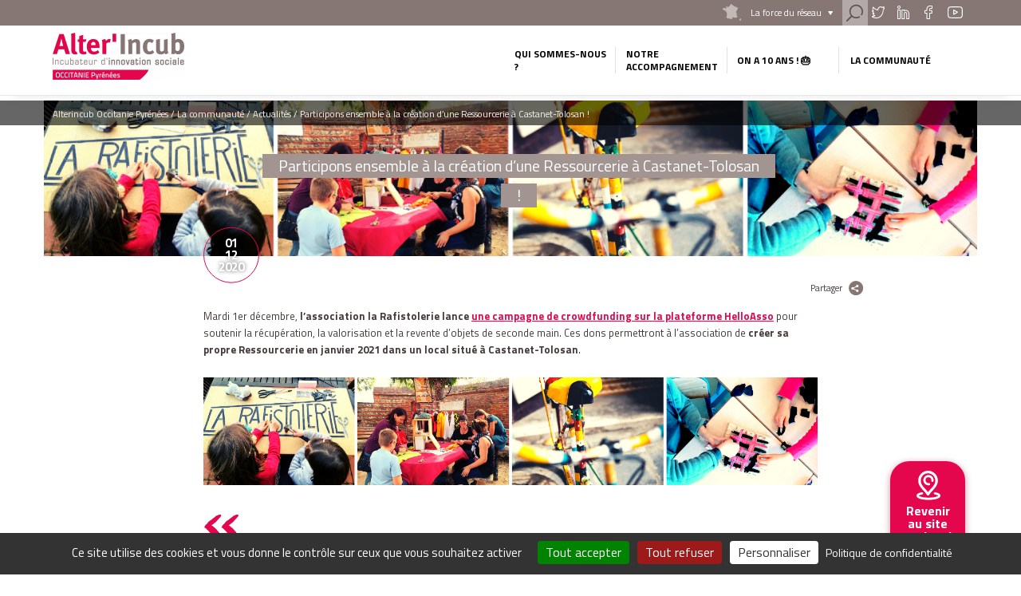

--- FILE ---
content_type: text/html; charset=UTF-8
request_url: https://ocpy.alterincub.coop/participons-ensemble-a-la-creation-d-une-ressourcerie-a-castanet-tolosan
body_size: 9385
content:
<!DOCTYPE html>
<html lang="fr" dir="ltr" prefix="content: http://purl.org/rss/1.0/modules/content/  dc: http://purl.org/dc/terms/  foaf: http://xmlns.com/foaf/0.1/  og: http://ogp.me/ns#  rdfs: http://www.w3.org/2000/01/rdf-schema#  schema: http://schema.org/  sioc: http://rdfs.org/sioc/ns#  sioct: http://rdfs.org/sioc/types#  skos: http://www.w3.org/2004/02/skos/core#  xsd: http://www.w3.org/2001/XMLSchema# " class="no-js">
  <head>
    <meta charset="utf-8" />
<meta name="description" content="Mardi 1er décembre, l’association la Rafistolerie lance une campagne de crowdfunding sur la plateforme HelloAsso pour soutenir la récupération, la valorisation et la revente d’objets de seconde main." />
<link rel="canonical" href="https://ocpy.alterincub.coop/participons-ensemble-a-la-creation-d-une-ressourcerie-a-castanet-tolosan" />
<meta name="Generator" content="Drupal 10 (https://www.drupal.org)" />
<meta name="MobileOptimized" content="width" />
<meta name="HandheldFriendly" content="true" />
<meta name="viewport" content="width=device-width, initial-scale=1.0" />
<script type="application/ld+json">{
    "@context": "https://schema.org",
    "@graph": [
        {
            "@type": "WebPage",
            "@id": "https://ocpy.alterincub.coop/participons-ensemble-a-la-creation-d-une-ressourcerie-a-castanet-tolosan",
            "description": "Mardi 1er décembre, l’association la Rafistolerie lance une campagne de crowdfunding sur la plateforme HelloAsso pour soutenir la récupération, la valorisation et la revente d’objets de seconde main.",
            "publisher": {
                "@type": "Organization",
                "@id": "https://ocpy.alterincub.coop/",
                "name": "Alterincub Occitanie Pyrénées",
                "url": "https://ocpy.alterincub.coop/"
            },
            "isAccessibleForFree": "True"
        }
    ]
}</script>
<link rel="icon" href="/themes/custom/cgscop_farm/favicon.png" type="image/png" />

    <title>Participons ensemble à la création d’une Ressourcerie à Castanet-Tolosan ! | Alterincub Occitanie Pyrénées</title>
    <link rel="stylesheet" media="all" href="/sites/occitanie-pyrenees/files/css/css_ANsv5_23ljeGXHqYy9yJykeG5oQJKpj0ioiYiL7AQPA.css?delta=0&amp;language=fr&amp;theme=cgscop_farm&amp;include=[base64]" />
<link rel="stylesheet" media="all" href="/sites/occitanie-pyrenees/files/css/css_1T7eZyAE06WV4hjGeWreVY-ItkNVvCH82xzO8BjxWBI.css?delta=1&amp;language=fr&amp;theme=cgscop_farm&amp;include=[base64]" />

    
    <meta name="apple-mobile-web-app-capable" content="yes">
    <meta name="mobile-web-app-capable" content="yes">
    <meta http-equiv="X-UA-Compatible" content="IE=edge">
  </head>
  <body class="site-occitanie-pyrenees path-node not-front page--node-type-actualite">
    <div class="skiplinks">
      <a href="#main" class="skiplinks__link visually-hidden focusable">Aller au contenu principal</a>
    </div>
    
      <div class="dialog-off-canvas-main-canvas" data-off-canvas-main-canvas>
    <div class="header-container">
  <div class="pre-header">
  <div class="layout-wrapper">
          <div id="block-blocklienspreheader" class="block block-cgscop-farm-blocks block-lienspreheaderblock">
    
        
            <div class="col reseau">
  <div class="label">La force du réseau</div>
  <div class="reseau-dropdown">
    <div class="reseau-dropdown-ct">
                    <div class="reseau-group">
          <div class="reseau-group-label">Les unions régionales du réseau</div>
          <ul class="reseau-group-sites">
                          <li><a href="https://www.scop.org">Auvergne-Rhône-Alpes</a></li>
                          <li><a href="https://www.les-scop-idf.coop/">Centre-Val de Loire</a></li>
                          <li><a href="https://www.scopoccitanie.coop/">Occitanie </a></li>
                      </ul>
        </div>
              <div class="reseau-group">
          <div class="reseau-group-label">Les Alter’Incub du territoire</div>
          <ul class="reseau-group-sites">
                          <li><a href="http://aura.alterincub.coop">Auvergne-Rhône-Alpes</a></li>
                          <li><a href="http://cvl.alterincub.coop">Centre-Val de Loire</a></li>
                          <li><a href="http://ocmed.alterincub.coop">Occitanie Méditerranée</a></li>
                          <li><a href="http://ocpy.alterincub.coop">Occitanie Pyrénées</a></li>
                      </ul>
        </div>
              </div>
  </div>
</div>

    </div><div id="block-searchformblock" class="block block-cgscop-farm-blocks block-searchformblock">
    
        
            <div class="form-search-box">
  <div class="form-search-box-overlay"></div>
  <form action="/recherche" method="get" accept-charset="UTF-8" class="search-form">
      <input type="text" name="combine" placeholder="Rechercher">
      <input type="submit" value="Rechercher">
  </form>
  <div class="close-search"></div>
  <script type="application/ld+json">{
    "@context": "https://schema.org",
    "@type": "WebSite",
    "url": "https://ocpy.alterincub.coop",
    "potentialAction": [{
      "@type": "SearchAction",
      "target": "https://ocpy.alterincub.coop/recherche?combine={search_term_string}",
      "query-input": "required name=search_term_string"
    }]
  }</script>
</div>
<a href="#" class="search link"></a>

    </div><div id="block-socialsblock" class="block block-cgscop-farm-blocks block-socialsblock">
    
        
            

<nav class="socials">
        <a href="https://twitter.com/Catalis_OcciPy" class="link social twitter">Twitter</a>
      <a href="https://www.linkedin.com/company/alter-incub-occitanie-pyr%C3%A9n%C3%A9es" class="link social linkedin">Linkedin</a>
      <a href="https://www.facebook.com/CatalisOcciPy" class="link social facebook">Facebook</a>
      
      <a href="https://www.youtube.com/playlist?list=PL6uLSZJ4i0E4YytxaKYAOoZl1KLvAtYTa" class="link social youtube">Youtube</a>
    </nav>
    </div>

      </div>
</div>

  <header class="header" role="header">
  <div class="layout-wrapper">
          <div class="branding-block">
    <a class="site-name navbar-brand" href="/" title="Accueil" rel="home">
      <img src="/system/files/styles/max_165/private/images/Logo_alterincubOccitaniePyr_1.png?itok=JMePVGVW" alt="">
    </a>
    <img class="carto-img" src="" alt="">
</div>

<nav class="nav-main">
      
                                                                                                                                                                                                                                                                                                                                                                      

          
                                        
                    <ul class="navbar-nav">
                                                                          <li class="nav-item dropdown is-expanded">
                  <span>Qui sommes-nous ? </span>
                                                          
                      <ul class="navbar-nav dropdown">
                                                                            <li class="nav-item">
                  <a href="/l-incubateur" data-drupal-link-system-path="node/23">L&#039;incubateur</a>
                                  </li>
                                                              <li class="nav-item">
                  <a href="/l-equipe" data-drupal-link-system-path="node/6">L&#039;équipe</a>
                                  </li>
                                                              <li class="nav-item">
                  <a href="/l-ecosysteme" data-drupal-link-system-path="node/50">L&#039;écosystème</a>
                                  </li>
                                                              <li class="nav-item">
                  <a href="/les-reunions-d-informations-collectives" data-drupal-link-system-path="node/10">Réunions d&#039;informations</a>
                                  </li>
                          </ul>
                        
                                  </li>
                                                              <li class="nav-item dropdown is-expanded">
                  <span>Notre accompagnement</span>
                                                          
                      <ul class="navbar-nav dropdown">
                                                                            <li class="nav-item">
                  <a href="/qui-peut-etre-accompagne" data-drupal-link-system-path="node/52">Pour quel projet ?</a>
                                  </li>
                                                              <li class="nav-item">
                  <a href="/le-programme-d-accompagnement" data-drupal-link-system-path="node/53">Le programme</a>
                                  </li>
                                                              <li class="nav-item">
                  <a href="/un-reseau-d-experts" data-drupal-link-system-path="node/58">Un réseau d&#039;experts</a>
                                  </li>
                                                              <li class="nav-item">
                  <a href="/le-processus-de-selection" data-drupal-link-system-path="node/48">Le processus de sélection </a>
                                  </li>
                                                              <li class="nav-item">
                  <a href="/candidater" data-drupal-link-system-path="node/545">Candidater</a>
                                  </li>
                          </ul>
                        
                                  </li>
                                                              <li class="nav-item dropdown is-expanded">
                  <span>On  a 10 ANS ! 🎂</span>
                                                          
                      <ul class="navbar-nav dropdown">
                                                                            <li class="nav-item">
                  <a href="/innovation-stories-10-ans" data-drupal-link-system-path="node/295">Innovation stories</a>
                                  </li>
                                                              <li class="nav-item">
                  <a href="/journee-de-cloture-des-10-ans-d-alter-incub" data-drupal-link-system-path="node/539">Une décennie d&#039;innovation sociale en Occitanie !</a>
                                  </li>
                          </ul>
                        
                                  </li>
                                                              <li class="vie-reseau-col nav-item dropdown is-active-trail is-expanded">
                  <span>La communauté</span>
                                                          
                      <ul class="navbar-nav dropdown">
                                                                            <li class="nav-item">
                  <a href="/zoom-sur-les-dernieres-promos-incubees" data-drupal-link-system-path="node/117">Dernières promos</a>
                                  </li>
                                                              <li class="nav-item is-active-trail">
                  <a href="/actualites" data-drupal-link-system-path="node/2">Actualités</a>
                                  </li>
                                                              <li class="nav-item">
                  <a href="/espace-presse" data-drupal-link-system-path="node/7">Communiqués de presse</a>
                                  </li>
                                                              <li class="nav-item">
                  <a href="/l-annuaire" data-drupal-link-system-path="node/8">L&#039;annuaire des projets </a>
                                  </li>
                          </ul>
                        
                                  </li>
                          </ul>
                        

          
</nav>



      <button class="button-menu"></button>
      </div>
</header>
</div>

<main class="main" role="main" data-url="/system/files/styles/banner_pages/private/images/La%20Rafistolerie.png?h=6a44c092&amp;itok=fvGU11s1" style="background-image: url(/system/files/styles/banner_pages/private/images/La%20Rafistolerie.png?h=6a44c092&amp;itok=fvGU11s1)">
  <div class="layout-wrapper">
        <div data-drupal-messages-fallback class="hidden"></div>
<div id="block-cgscop-farm-filsdariane" class="block block-system block-system-breadcrumb-block">
    
        
              <nav class="breadcrumb" role="navigation" aria-labelledby="system-breadcrumb">
    <span id="system-breadcrumb" class="visually-hidden">Fil d'Ariane</span>
    <ol vocab="http://schema.org/" typeof="BreadcrumbList">
      
                  <li property="itemListElement" typeof="ListItem">
            <a property="item" typeof="WebPage" href="/">
              <span property="name">Alterincub Occitanie Pyrénées</span>
            </a>
            <meta property="position" content="1">
          </li>
              
                  <li>La communauté</li>
              
                  <li property="itemListElement" typeof="ListItem">
            <a property="item" typeof="WebPage" href="/actualites">
              <span property="name">Actualités</span>
            </a>
            <meta property="position" content="3">
          </li>
              
                  <li>Participons ensemble à la création d’une Ressourcerie à Castanet-Tolosan !</li>
                  </ol>
  </nav>

    </div>
    <div id="block-cgscop-farm-page-title" class="block block-core block-page-title-block">
    
        
            
  <h1 class="page-title"><span class="field field--name-title field--type-string field--label-hidden">Participons ensemble à la création d’une Ressourcerie à Castanet-Tolosan !</span>
</h1>


    </div><div id="block-cgscop-farm-contenudelapageprincipale" class="block block-system block-system-main-block">
    
        
            <article  about="/participons-ensemble-a-la-creation-d-une-ressourcerie-a-castanet-tolosan" class="node node--type-actualite node--view-mode-full actualite full">
                <div class="node-inner-top">
                <div class="main-content">
                        <div class="main-content-header">
                                    
            <div class="share-box">
  <div class="share-box-title">Partager</div>
  <div class="share-box-content">
                              <a href="https://www.facebook.com/sharer/sharer.php?u=https%3A//ocpy.alterincub.coop/participons-ensemble-a-la-creation-d-une-ressourcerie-a-castanet-tolosan" onclick="" class="link link--social link--facebook"><span>Partager sur </span></a>
                        <a href="http://twitter.com/intent/tweet/?text=Participons%20ensemble%20%C3%A0%20la%20cr%C3%A9ation%20d%E2%80%99une%20Ressourcerie%20%C3%A0%20Castanet-Tolosan%20%21&amp;url=https%3A//ocpy.alterincub.coop/participons-ensemble-a-la-creation-d-une-ressourcerie-a-castanet-tolosan" onclick="" class="link link--social link--twitter"><span>Partager sur </span></a>
                  </div>
</div>                            </div>
                        <div class="main-content-center">
                                    <div class="actualite-date">
            <span class="day">01</span>
        <span class="month">12</span>
        <span class="year">2020</span>
    </div>
                      <div class="clearfix text-formatted field field--name-body field--type-text-with-summary field--label-hidden field__item"><p>Mardi 1er décembre, <strong>l’association la Rafistolerie lance <a href="https://www.helloasso.com/associations/la-rafistolerie/collectes/xfgn">une campagne de crowdfunding sur la plateforme HelloAsso</a></strong>&nbsp;pour soutenir la récupération, la valorisation et la revente d’objets de seconde main. Ces dons permettront à l’association de <strong>créer sa propre Ressourcerie en janvier 2021 dans un local situé à Castanet-Tolosan</strong>. &nbsp;</p>
<img alt="La Rafistolerie Castanet Tolosan" data-entity-type="file" data-entity-uuid="cc82b0a9-80f0-475b-bdb3-b7299ee69520" data-image-style src="/system/files/inline-images/La%20Rafistolerie.png" width="1384" height="242" class="align-center" loading="lazy">
<blockquote>
<p><br>
Participer à la création de ce projet de Ressourcerie c’est devenir acteur de notre propre consommation, c’est apprendre et soutenir ensemble un mode de vie respectueux de l’environnement. &nbsp;</p>

<p>&nbsp;</p>
</blockquote>

<p>Grâce à vous et à la mobilisation de tous, il permettra également de pouvoir <strong>employer 14 personnes dont 10 salariés en insertion professionnelle d’ici 2 ans</strong>.<br>
<br>
Pourquoi le 1er décembre ? Choisir la Journée mondiale de la générosité pour lancer ce projet commun résume assez bien l’élan et le soutien de celles et ceux qui&nbsp;accompagnent le projet depuis 2 ans. Créée en 2018 sous l’impulsion d’un collectif de 12 personnes habitant Castanet-Tolosan et aux alentours, l’association La Rafistolerie compte aujourd’hui 133 adhérents et donateurs et une vingtaine de membres actifs. Plusieurs projets de sensibilisation ont été menés :</p>

<ul>
	<li>animations d'initiation au zéro déchet,</li>
	<li>conférences,</li>
	<li>ateliers brico-récup’ (en milieu scolaire, en entreprise et grand public).</li>
	<li>Des cafés bricol’ sont organisés tous les deux mois à la MJC, et à l'automne dernier la Rafistolerie a initié la création d’un festival de la récup’ et des savoirs partagés : la FAB’Bricole, regroupant 10 associations locales, dans le cadre de la Fête des Possibles (500 visiteurs).</li>
</ul>

<h2 class="text-align-center">&gt;&gt; <a href="https://bit.ly/33pKwge">Pour participer à la campagne c'est par là</a>&nbsp;&lt;&lt;</h2>

<p><a class="file file--mime-application-pdf file--application-pdf" data-entity-type="file" data-entity-uuid="a418035c-15bf-40ec-ac16-d238ccb6bd64" href="/system/files/inline-files/Flyer%20LaRafistolerie.pdf" title="En savoir plus sur La Rafistolerie à Castanet Tolosan">En savoir plus sur La Rafistolerie à Castanet Tolosan</a></p>

<p>Projet à suivre sur les réseaux sociaux <a href="www.facebook.com/larafistolerie31">par ici</a>&nbsp;</p></div>
            
                        </div>
                </div>
                <aside class="aside">
                                        </aside>
                    
    
        </div>
        <div class="node-inner-bottom">
                    </div>
</article>

    </div><div class="views-element-container block block-views block-views-blockactualites-poursuite-lecture" id="block-views-block-actualites-poursuite-lecture">
    
          <h2>Les dernières actualités</h2>
        
            <div>
<div class="swiper actus-slider">
  <div class="swiper-container">
    <div class="swiper-wrapper">
        <div class="swiper-slide">
    <article  about="/cloture-de-la-promo-21-les-21-cub-une-journee-pour-faire-le-bilan-et-regarder-devant" class="card actualite">
        <h2><a href="/cloture-de-la-promo-21-les-21-cub-une-journee-pour-faire-le-bilan-et-regarder-devant"><span class="field field--name-title field--type-string field--label-hidden">Clôture de la promo 21 – “Les 21’Cub” : une journée pour faire le bilan… et regarder devant</span>
</a></h2>
    <div class="field-date-actualite">
            <time datetime="2026-01-16T12:00:00Z" class="datetime">16.01.2026</time>

    </div>
                      <div class="clearfix text-formatted field field--name-body field--type-text-with-summary field--label-hidden field__item">  La semaine dernière, nous avons vécu un moment important chez Alter’Incub Occitanie Pyrénées : la journée de clôture de la promo 21, que nous appelons aussi — avec un brin d’humour — notre journée de “désintégration”. En avril 2025, 10 projets ont...

</div>
            
    <a href="/cloture-de-la-promo-21-les-21-cub-une-journee-pour-faire-le-bilan-et-regarder-devant" data-title=" (En savoir plus)">Lire plus...</a>
        
    
</article>
  </div>
  <div class="swiper-slide">
    <article  about="/appel-a-projets-alter-incub-occitanie-2025-2026" class="card actualite">
        <h2><a href="/appel-a-projets-alter-incub-occitanie-2025-2026"><span class="field field--name-title field--type-string field--label-hidden">Appel à projets Alter&#039;Incub Occitanie - 2025-2026</span>
</a></h2>
    <div class="field-date-actualite">
            <time datetime="2025-12-01T12:00:00Z" class="datetime">01.12.2025</time>

    </div>
                      <div class="clearfix text-formatted field field--name-body field--type-text-with-summary field--label-hidden field__item">  Les incubateurs Alter’Incub Occitanie Pyrénées et Occitanie Méditerranée lancent leur nouvel appel à projets, ouvert du 1er décembre 2025 au 11 janvier 2026. Cette nouvelle édition s’adresse aux porteurs de projet souhaitant développer une solution...

</div>
            
    <a href="/appel-a-projets-alter-incub-occitanie-2025-2026" data-title=" (En savoir plus)">Lire plus...</a>
        
    
</article>
  </div>
  <div class="swiper-slide">
    <article  about="/mosaique-22-une-nouvelle-promo-rejoint-l-aventure-alter-incub" class="card actualite">
        <h2><a href="/mosaique-22-une-nouvelle-promo-rejoint-l-aventure-alter-incub"><span class="field field--name-title field--type-string field--label-hidden">Mosaïque 22 : une nouvelle promo rejoint l’aventure Alter&#039;Incub</span>
</a></h2>
    <div class="field-date-actualite">
            <time datetime="2025-10-22T12:00:00Z" class="datetime">22.10.2025</time>

    </div>
                      <div class="clearfix text-formatted field field--name-body field--type-text-with-summary field--label-hidden field__item">  Lundi 20 octobre 2025, l'incubateur a accueilli sa 22ᵉ promotion de projets : les Mosaïque 22. Une journée d’intégration réussie qui a marqué le début de leur parcours d’accompagnement, placée sous le signe de l’interconnaissance, de la cohésion et...

</div>
            
    <a href="/mosaique-22-une-nouvelle-promo-rejoint-l-aventure-alter-incub" data-title=" (En savoir plus)">Lire plus...</a>
        
    
</article>
  </div>
  <div class="swiper-slide">
    <article  about="/alter-co-la-nouvelle-serie-de-webinaires-d-alter-incub-pour-apprendre-partager-et-se-connecter" class="card actualite">
        <h2><a href="/alter-co-la-nouvelle-serie-de-webinaires-d-alter-incub-pour-apprendre-partager-et-se-connecter"><span class="field field--name-title field--type-string field--label-hidden">Alter’CO : la nouvelle série de webinaires d’Alter’Incub pour apprendre, partager et se connecter</span>
</a></h2>
    <div class="field-date-actualite">
            <time datetime="2025-09-24T12:00:00Z" class="datetime">24.09.2025</time>

    </div>
                      <div class="clearfix text-formatted field field--name-body field--type-text-with-summary field--label-hidden field__item">  Et si apprendre devenait plus simple, plus collectif, plus vivant ? Avec sa nouvelle série de webinaires Alter’CO, le Réseau Alter’Incub invite ses incubés à explorer, échanger et progresser ensemble. Un programme conçu pour booster les projets, partager les pratiques et renforcer les liens entre entrepreneurs.

</div>
            
    <a href="/alter-co-la-nouvelle-serie-de-webinaires-d-alter-incub-pour-apprendre-partager-et-se-connecter" data-title=" (En savoir plus)">Lire plus...</a>
        
    
</article>
  </div>
  <div class="swiper-slide">
    <article  about="/nouvel-appel-a-projets-en-occitanie" class="card actualite">
        <h2><a href="/nouvel-appel-a-projets-en-occitanie"><span class="field field--name-title field--type-string field--label-hidden">Nouvel appel à projets en Occitanie </span>
</a></h2>
    <div class="field-date-actualite">
            <time datetime="2025-09-01T12:00:00Z" class="datetime">01.09.2025</time>

    </div>
                      <div class="clearfix text-formatted field field--name-body field--type-text-with-summary field--label-hidden field__item">  Les deux incubateurs d’innovation sociale, Alter'Incub Occitanie Méditerranée et Alter'Incub Occitanie Pyrénées, membre du réseau Alter'Incub, présents sur la région Occitanie lancent conjointement un nouvel appel à projets régional, d’identifier et...

</div>
            
    <a href="/nouvel-appel-a-projets-en-occitanie" data-title=" (En savoir plus)">Lire plus...</a>
        
    
</article>
  </div>

    </div>
    <div class="swiper-button-prev">prev</div>
    <div class="swiper-button-next">next</div>
  </div>
  </div>
</div>

    </div><div id="block-retoursitenational" class="block block-cgscop-farm-blocks block-retour-site-national">
    
        
            <a href="http://preprod.alterincub-national.insite.coop" class="retour-site-national">Revenir au site national</a>
    </div>
    </div>
</main>

<div class="pre-footer">
      <div id="block-blockliendecontact" class="block block-cgscop-farm-blocks block-contactlink">
    
        
            <div class="contact-link-footer">
  <span>Besoin d’information  ?</span>
  <a class="use-ajax link contact" data-dialog-type="modal" href="/form/contact">Contactez-Nous</a>
</div>
    </div><div id="block-coordonneesblock" class="block block-cgscop-farm-blocks block-coordonneesblock">
    
        
            <div class="prefooter-bottom">
  <div class="layout-wrapper">
    <div class="coordonnees">
      <div class="coordonnees-title">
        <h3>Coordonnées</h3>
      </div>
      <div>
                  <div class="coordonnees-content">
                                  <div class="adress"><span>Parc technologique du canal<br />
3 rue Ariane - bât A - 31520 Ramonville-St-Agne</span></div>
        <div class="tel"><span>05 61 00 15 50</span></div>
          <div class="mail"><span>oc.pyrenees@alterincub.coop</span></div>
  </div>
              </div>
    </div>
      </div>
</div>



    </div>

  </div>

<footer class="footer" role="footer">
  <div class="layout-wrapper">
        <nav class="nav-footer">
      
              <ul class="menu">
                    <li class="menu-item">
        <a href="/espace-presse" data-drupal-link-system-path="node/7">Espace presse</a>
              </li>
                <li class="menu-item">
        <a href="#tarteaucitron">Gestion des cookies</a>
              </li>
                <li class="menu-item">
        <a href="/mentions-legales" data-drupal-link-system-path="node/22">Mentions légales</a>
              </li>
                <li class="menu-item">
        <a href="/sitemap" data-drupal-link-system-path="sitemap">Plan du site</a>
              </li>
        </ul>
  


</nav>


<div class="footer footer-right">
      <a href="/form/restez-informes" class="link newsletter-link use-ajax" data-dialog-type="modal">Restez informés !</a>
    <div id="block-socialsblock-2" class="block block-cgscop-farm-blocks block-socialsblock">
    
        
            

<nav class="socials">
        <a href="https://twitter.com/Catalis_OcciPy" class="link social twitter">Twitter</a>
      <a href="https://www.linkedin.com/company/alter-incub-occitanie-pyr%C3%A9n%C3%A9es" class="link social linkedin">Linkedin</a>
      <a href="https://www.facebook.com/CatalisOcciPy" class="link social facebook">Facebook</a>
      
      <a href="https://www.youtube.com/playlist?list=PL6uLSZJ4i0E4YytxaKYAOoZl1KLvAtYTa" class="link social youtube">Youtube</a>
    </nav>
    </div>
</div>

    </div>
</footer>

  </div>

    
        
  <script type="application/json" data-drupal-selector="drupal-settings-json">{"path":{"baseUrl":"\/","pathPrefix":"","currentPath":"node\/65","currentPathIsAdmin":false,"isFront":false,"currentLanguage":"fr"},"pluralDelimiter":"\u0003","suppressDeprecationErrors":true,"ajaxPageState":{"libraries":"[base64]","theme":"cgscop_farm","theme_token":null},"ajaxTrustedUrl":[],"google_analytics":{"account":"UA-182930758-1","trackOutbound":true,"trackMailto":true,"trackTel":true,"trackDownload":true,"trackDownloadExtensions":"7z|aac|arc|arj|asf|asx|avi|bin|csv|doc(x|m)?|dot(x|m)?|exe|flv|gif|gz|gzip|hqx|jar|jpe?g|js|mp(2|3|4|e?g)|mov(ie)?|msi|msp|pdf|phps|png|ppt(x|m)?|pot(x|m)?|pps(x|m)?|ppam|sld(x|m)?|thmx|qtm?|ra(m|r)?|sea|sit|tar|tgz|torrent|txt|wav|wma|wmv|wpd|xls(x|m|b)?|xlt(x|m)|xlam|xml|z|zip"},"tacjs":{"dialog":{"privacyUrl":"\/mentions-legales","readmoreLink":"\/les-cookies","adblocker":false,"hashtag":"#tarteaucitron","cookieName":"tarteaucitron","highPrivacy":true,"orientation":"bottom","bodyPosition":"bottom","removeCredit":true,"showAlertSmall":false,"cookieslist":false,"handleBrowserDNTRequest":true,"AcceptAllCta":true,"moreInfoLink":true,"useExternalCss":true,"useExternalJs":true,"cookieDomain":"","DenyAllCta":true,"mandatory":true,"showIcon":false,"iconPosition":null},"services":{"ferank":false,"activecampaign":false,"adform":false,"adsense":false,"adsensesearchform":false,"adsensesearchresult":false,"aduptech_ads":false,"aduptech_conversion":false,"aduptech_retargeting":false,"amazon":false,"bingads":false,"clicmanager":false,"criteo":false,"datingaffiliation":false,"datingaffiliationpopup":false,"ferankpub":false,"googleadwordsconversion":false,"googleadwordsremarketing":false,"googlepartners":false,"prelinker":false,"pubdirecte":false,"shareasale":false,"twenga":false,"vshop":false,"adobeanalytics":false,"alexa":false,"amplitude":false,"analytics":false,"atinternet":false,"atinternethightrack":false,"clicky":false,"crazyegg":false,"etracker":false,"gajs":false,"getplus":false,"getquanty":false,"gtag":{"status":true,"readMore":""},"hotjar":false,"hubspot":false,"koban":false,"matomo":false,"matomohightrack":false,"mautic":false,"metrica":false,"microsoftcampaignanalytics":false,"multiplegtag":false,"statcounter":false,"visualrevenue":false,"webmecanik":false,"woopra":false,"wysistat":false,"xiti":false,"abtasty":false,"contentsquare":false,"googlefonts":false,"googlemaps":false,"googlemapssearch":false,"googletagmanager":false,"jsapi":false,"recaptcha":false,"tagcommander":false,"timelinejs":false,"twitterwidgetsapi":false,"typekit":false,"disqus":false,"facebookcomment":false,"faciliti":false,"addthis":false,"addtoanyfeed":false,"addtoanyshare":false,"ekomi":false,"facebook":false,"facebooklikebox":false,"facebookpixel":false,"gplus":false,"gplusbadge":false,"linkedin":false,"pinterest":false,"shareaholic":false,"sharethis":false,"twitter":false,"twitterembed":false,"twittertimeline":false,"purechat":false,"tawkto":false,"userlike":false,"uservoice":false,"zopim":false,"calameo":false,"dailymotion":false,"issuu":false,"prezi":false,"slideshare":false,"vimeo":false,"youtube":false,"youtubeapi":false},"user":{"actid":"","adformpm":"","adformpagename":"","adsensesearchresultCx":"","bingadsTag":"","bingadsID":"","adwordsconversionId":"","adwordsconversionLabel":"","adwordsconversionLanguage":"","adwordsconversionFormat":"","adwordsconversionColor":"","adwordsconversionValue":"","adwordsconversionCurrency":"","adwordsremarketingId":"","twengaId":"","twengaLocale":"","adobeanalyticskey":"","alexaAccountID":"","amplitude":"","analyticsUa":"","atLibUrl":"","clickyId":"","crazyeggId":"","etracker":"","gajsUa":"","getplusId":"","getguanty":"","gtagUa":"UA-182930758-1","hotjarId":"","HotjarSv":"","hubspotId":"","kobanurl":"","kobanapi":"","matomoId":"","matomoHost":"","mauticurl":"","yandexmetrica":"","microsoftcampaignanalyticsUUID":"","microsoftcampaignanalyticsdomaineId":"","microsoftcampaignanalyticsactionId":"","multiplegtagUa":"","visualrevenueId":"","webmecanikurl":"","woopraDomain":"","xitiId":"","abtastyID":"","contentsquareID":"","googleFonts":"","googlemapsKey":"","googletagmanagerId":"","tagcommanderid":"","typekitId":"","disqusShortname":"","facilitiID":"","addthisPubId":"","addtoanyfeedUri":"","ekomiCertId":"","facebookpixelId":"","shareaholicSiteId":"","sharethisPublisher":"","purechatId":"","tawktoId":"","userlikekey":"","userVoiceApi":"","zopimID":""},"texts":null,"expire":null},"data":{"extlink":{"extTarget":true,"extTargetNoOverride":true,"extNofollow":false,"extNoreferrer":false,"extFollowNoOverride":false,"extClass":"0","extLabel":"(le lien est externe)","extImgClass":false,"extSubdomains":true,"extExclude":"","extInclude":"","extCssExclude":"","extCssExplicit":"","extAlert":false,"extAlertText":"Ce lien vous dirige vers un site externe. Nous ne sommes pas responsables de son contenu.","mailtoClass":"0","mailtoLabel":"(link sends email)","extUseFontAwesome":false,"extIconPlacement":"append","extFaLinkClasses":"fa fa-external-link","extFaMailtoClasses":"fa fa-envelope-o","whitelistedDomains":null}},"user":{"uid":0,"permissionsHash":"411d18dd707931b9bbcef863c66af868d8a45c328ecef57bd82a84b0f0a7592f"}}</script>
<script src="/sites/occitanie-pyrenees/files/js/js_Lgec5z2RslRgC_ufrk10CREmc6a9NZAVEADUWU2cG8A.js?scope=footer&amp;delta=0&amp;language=fr&amp;theme=cgscop_farm&amp;include=eJxdidEKgzAMRX-oNp9UsqyGuqwpScTt7wXZRHy5nHsOsZOOMqO9gUUfKNPiiS7WtzaqpfoJaf0FT1sHSv7dxKostWBH-UYjh7tIgbQ4HHuyRcWVWpj2PFv-lyLKcNIOf9o8rA"></script>
</body>
</html>


--- FILE ---
content_type: image/svg+xml
request_url: https://ocpy.alterincub.coop/themes/custom/cgscop_farm/pattern-lab/public/images/icons/ico-lieu-footer.svg
body_size: 802
content:
<svg xmlns="http://www.w3.org/2000/svg" width="26" height="32"><path fill="#E5074D" d="M13 15.6c-3.072 0-5.571-2.47-5.571-5.506S9.928 4.588 13 4.588c3.072 0 5.571 2.47 5.571 5.506 0 .299-.024.599-.072.892a1.184 1.184 0 0 1-1.361.967 1.173 1.173 0 0 1-.98-1.344 3.17 3.17 0 0 0 .043-.515c0-1.744-1.436-3.163-3.201-3.163-1.765 0-3.2 1.42-3.2 3.163 0 1.744 1.435 3.163 3.2 3.163.145 0 .291-.01.434-.029a1.183 1.183 0 0 1 1.333 1.005 1.174 1.174 0 0 1-1.016 1.317c-.247.033-.5.05-.751.05zm-5.52 5.586c-2.762-2.968-5.618-6.036-5.623-10.59.003-2.855 1.11-5.524 3.118-7.515C6.977 1.094 9.651 0 12.505 0c2.856 0 5.54 1.093 7.557 3.077a10.483 10.483 0 0 1 3.152 7.517c-.004 4.549-2.874 7.612-5.65 10.574-1.421 1.515-2.89 3.083-4.019 4.87a1.23 1.23 0 0 1-2.08 0c-1.125-1.78-2.579-3.342-3.985-4.852zM4.643 10.662c.003 3.484 2.21 5.885 4.767 8.664 1.049 1.141 2.124 2.31 3.097 3.615.982-1.313 2.071-2.49 3.134-3.638 2.567-2.774 4.784-5.169 4.788-8.643-.005-4.359-3.56-7.907-7.923-7.907-4.404 0-7.858 3.474-7.863 7.91zm19.408 13.53c-.93-.49-2.208-.902-3.796-1.226a1.214 1.214 0 0 0-.482 2.38c2.45.5 3.455 1.1 3.745 1.391-.213.215-.927.755-3.024 1.262-2.06.498-4.722.772-7.494.772-2.772 0-5.433-.274-7.493-.772-2.098-.507-2.812-1.047-3.025-1.262.29-.29 1.294-.89 3.745-1.391a1.214 1.214 0 0 0-.482-2.38c-1.588.324-2.866.737-3.796 1.227C.656 24.874 0 25.73 0 26.739c0 1.507 1.461 2.674 4.343 3.467 2.328.641 5.403.994 8.657.994 3.254 0 6.329-.353 8.657-.994 2.882-.793 4.343-1.96 4.343-3.467 0-1.008-.656-1.865-1.95-2.546z"/></svg>

--- FILE ---
content_type: image/svg+xml
request_url: https://ocpy.alterincub.coop/themes/custom/cgscop_farm/pattern-lab/public/images/icons/ico-back-place.svg
body_size: 822
content:
<svg width="31" height="38" fill="none" xmlns="http://www.w3.org/2000/svg"><path fill-rule="evenodd" clip-rule="evenodd" d="M2.215 12.745c.005 5.477 3.41 9.168 6.704 12.737 1.677 1.816 3.41 3.694 4.75 5.836a1.46 1.46 0 0 0 2.481 0c1.347-2.15 3.098-4.035 4.792-5.858 3.31-3.563 6.732-7.247 6.737-12.718A12.666 12.666 0 0 0 23.92 3.7 12.709 12.709 0 0 0 14.91 0c-3.403 0-6.59 1.316-8.978 3.705C3.54 6.101 2.22 9.31 2.215 12.745zm6.642-.604c0 3.651 2.98 6.622 6.643 6.622.3 0 .6-.02.896-.06a1.41 1.41 0 1 0-.378-2.792 3.815 3.815 0 0 1-4.334-3.77A3.815 3.815 0 0 1 15.5 8.337a3.815 3.815 0 0 1 3.766 4.422 1.41 1.41 0 0 0 1.168 1.618 1.413 1.413 0 0 0 1.622-1.164c.058-.352.087-.713.087-1.072 0-3.652-2.98-6.622-6.643-6.622s-6.643 2.97-6.643 6.622zm-3.322.683c.004 4.19 2.636 7.078 5.684 10.421v.001c1.251 1.372 2.533 2.779 3.693 4.347 1.17-1.58 2.468-2.994 3.735-4.375l.001-.001C21.71 19.88 24.354 17 24.358 12.82c-.006-5.242-4.244-9.51-9.446-9.51-5.252 0-9.37 4.179-9.376 9.513zM24.15 27.622c1.894.39 3.417.887 4.526 1.476 1.542.82 2.324 1.85 2.324 3.063 0 1.813-1.742 3.215-5.178 4.17-2.776.77-6.442 1.195-10.322 1.195-3.88 0-7.546-.424-10.322-1.195C1.742 35.376 0 33.974 0 32.16c0-1.213.782-2.243 2.324-3.063 1.11-.59 2.632-1.086 4.526-1.476.78-.16 1.542.35 1.7 1.141a1.46 1.46 0 0 1-1.126 1.722c-2.922.602-4.12 1.324-4.465 1.674.255.258 1.106.907 3.607 1.517 2.456.599 5.629.929 8.934.929 3.305 0 6.478-.33 8.935-.93 2.5-.609 3.351-1.258 3.606-1.516-.346-.35-1.543-1.072-4.465-1.674a1.46 1.46 0 0 1-1.126-1.722c.159-.79.92-1.301 1.7-1.14z" fill="#fff"/></svg>

--- FILE ---
content_type: image/svg+xml
request_url: https://ocpy.alterincub.coop/themes/custom/cgscop_farm/pattern-lab/public/images/icons/ico-tel.svg
body_size: 655
content:
<svg width="20" height="20" xmlns="http://www.w3.org/2000/svg"><path d="M14.591 20h-.044c-1.379-.007-2.881-.357-4.466-1.04a.781.781 0 1 1 .62-1.435c1.37.591 2.703.907 3.854.912h.036c1.44 0 2.642-.437 3.48-1.266l.006-.007a1.405 1.405 0 0 0-.071-1.957c-2.097-2.022-3.088-1.876-4.004-.982l-1.46 1.448a.781.781 0 0 1-.868.16c-.082-.038-2.048-.927-4.262-3.142l-.103-.102c-2.215-2.216-3.105-4.18-3.141-4.263a.781.781 0 0 1 .159-.869l1.448-1.459c.894-.916 1.04-1.907-.982-4.004-.53-.55-1.39-.58-1.958-.07l-.006.005c-.836.844-1.274 2.06-1.266 3.516.014 2.81 1.608 6.072 4.264 8.728.506.507 1.084 1.01 1.719 1.496a.781.781 0 1 1-.951 1.24 19.042 19.042 0 0 1-1.873-1.631C1.782 12.338.016 8.664 0 5.453-.01 3.562.592 1.956 1.739.81l.03-.03.023-.02A2.958 2.958 0 0 1 3.885.003c.773.028 1.495.35 2.032.907C6.97 2 7.577 2.915 7.83 3.786c.347 1.201.031 2.314-.938 3.306a.486.486 0 0 1-.005.005L5.838 8.153c.371.66 1.188 1.943 2.576 3.33l.102.103c1.387 1.387 2.67 2.204 3.33 2.576l1.057-1.048.005-.005c.992-.97 2.105-1.285 3.306-.938.871.252 1.786.86 2.877 1.912.557.537.88 1.259.907 2.032a2.958 2.958 0 0 1-.759 2.093l-.02.023a.786.786 0 0 1-.029.03C18.052 19.4 16.463 20 14.591 20z" fill="#867774"/></svg>

--- FILE ---
content_type: image/svg+xml
request_url: https://ocpy.alterincub.coop/themes/custom/cgscop_farm/pattern-lab/public/images/icons/ico-share.svg
body_size: 412
content:
<svg width="22" height="22" xmlns="http://www.w3.org/2000/svg"><g fill="none" fill-rule="evenodd"><circle fill="#867774" cx="11" cy="11" r="11"/><path d="M13.116 13.169c-.537 0-1.02.23-1.363.597l-4.01-1.997c.014-.093.024-.188.024-.286 0-.095-.01-.188-.022-.28l4.003-1.974c.343.37.829.602 1.368.602 1.04 0 1.884-.857 1.884-1.915C15 6.857 14.157 6 13.116 6c-1.04 0-1.883.857-1.883 1.916 0 .095.009.187.022.279l-4.003 1.974a1.862 1.862 0 0 0-1.368-.602c-1.04 0-1.884.858-1.884 1.916 0 1.058.843 1.915 1.884 1.915.537 0 1.02-.23 1.363-.596l4.01 1.996a1.921 1.921 0 0 0-.024.286c0 1.059.843 1.916 1.883 1.916S15 16.143 15 15.084c0-1.058-.843-1.915-1.884-1.915z" fill="#FFF" fill-rule="nonzero"/></g></svg>

--- FILE ---
content_type: image/svg+xml
request_url: https://ocpy.alterincub.coop/themes/custom/cgscop_farm/pattern-lab/public/images/icons/ico-france.svg
body_size: 627
content:
<svg width="23" height="21" xmlns="http://www.w3.org/2000/svg"><path d="M4.41 9.881c.572 1.034 1.087 1.789.935 2.998-.146 1.17-.086 2.4-.588 3.476-.356.764.23.796.528 1.091 1.174 1.171 2.683.7 4.018 1.068 1.003.278 2.476 1.398 2.755-1.14.05-.455.663-.585 1.133-.603.752-.036 1.459.158 2.159.45.993.41 2.666-.409 3.069-1.458.17-.443-.012-.509-.324-.69-.83-.475-.78-1.232-.576-2.198.174-.84.312-2.067-.599-2.454-.836-.355-.305-.7-.116-.908.901-1.014 1.43-2.216 1.973-3.54.551-1.342-.011-1.367-.695-1.598a20.883 20.883 0 0 1-6.97-3.982c-.806-.693-1.5-.472-1.558.68-.06 1.123-.444 1.513-1.333 1.52-.352.006-.699.128-.858.546-.514 1.35-1.238.741-1.87.216-.33-.278-.563-.663-.999-.32-.478.375-.184.751 0 1.158.532 1.173.286 1.37-.872 1.294-.24-.017-.437-.12-.62-.238-.309-.197-.58-.422-.953-.306-.332.094-.66.218-.996.273-.452.076-1.066-.182-1.053.74.011.792.209 1.365 1.002 1.593 1.311.377 2.5.69 3.408 2.332zm16.846 9.083c-.448.511-.243 1.078.119 1.589.196.28.477.554.898.405.682-.251.682-.824.69-1.322.006-.488.205-1.021-.383-1.636-.497.35-1.005.602-1.324.964z" fill="#FFF" opacity=".5"/></svg>

--- FILE ---
content_type: image/svg+xml
request_url: https://ocpy.alterincub.coop/themes/custom/cgscop_farm/pattern-lab/public/images/icons/ico-linkedin.svg
body_size: 524
content:
<svg width="17" height="19" xmlns="http://www.w3.org/2000/svg"><path d="M3.882 5.627H.672a.653.653 0 0 0-.653.65V18.35c0 .359.292.651.652.651h3.211c.36 0 .653-.292.653-.651V6.278a.653.653 0 0 0-.653-.651zm-.465 12.258h-2.28V6.742h2.28v11.143zM2.277 0A2.276 2.276 0 0 0 0 2.271a2.276 2.276 0 0 0 4.553 0A2.276 2.276 0 0 0 2.277 0zm0 3.427c-.64 0-1.16-.518-1.16-1.156a1.159 1.159 0 0 1 2.319 0c0 .638-.52 1.156-1.16 1.156zm12.642 3.615a4.172 4.172 0 0 0-2.747-.962 4.219 4.219 0 0 0-1.784.432V6.25a.623.623 0 0 0-.623-.622h-3.27a.623.623 0 0 0-.622.622v12.13c0 .343.279.621.623.621H9.83c.308 0 .558-.25.558-.557V11.21c0-.62.486-1.143 1.106-1.162a1.14 1.14 0 0 1 1.175 1.138v7.267c0 .302.245.546.547.546h3.204a.546.546 0 0 0 .547-.546v-7.046c0-1.69-.746-3.282-2.048-4.366zm.93 10.843h-2.062v-6.698a2.258 2.258 0 0 0-4.516 0v6.698H6.99V6.742h2.28v.81a.56.56 0 0 0 .929.417 3.1 3.1 0 0 1 1.993-.775 3.05 3.05 0 0 1 2.01.704 4.556 4.556 0 0 1 1.647 3.51v6.477z" fill="#FFF"/></svg>

--- FILE ---
content_type: image/svg+xml
request_url: https://ocpy.alterincub.coop/themes/custom/cgscop_farm/pattern-lab/public/images/icons/ico-arrow-bottom-grey.svg
body_size: 152
content:
<svg width="19" height="15" xmlns="http://www.w3.org/2000/svg"><path d="M0 0l9.5 15L19 0z" fill="#867774" fill-rule="evenodd"/></svg>

--- FILE ---
content_type: image/svg+xml
request_url: https://ocpy.alterincub.coop/themes/custom/cgscop_farm/pattern-lab/public/images/icons/ico-facebook.svg
body_size: 442
content:
<svg width="11" height="19" xmlns="http://www.w3.org/2000/svg"><path d="M6.78 19H3.693a.93.93 0 0 1-.936-.922v-6.863H.954a.93.93 0 0 1-.935-.921V7.353a.93.93 0 0 1 .935-.922h1.802V4.96c0-1.46.466-2.703 1.346-3.593C4.987.472 6.222 0 7.677 0l2.355.004a.93.93 0 0 1 .934.921v2.73a.93.93 0 0 1-.935.922l-1.586.001c-.484 0-.607.096-.633.125-.044.048-.095.186-.095.565V6.43h2.195a.96.96 0 0 1 .463.116.923.923 0 0 1 .48.806v2.94a.93.93 0 0 1-.936.922H7.717v6.863A.93.93 0 0 1 6.78 19zm-2.893-1.114h2.699v-7.17a.62.62 0 0 1 .624-.615h2.514l.001-2.556H7.21a.62.62 0 0 1-.624-.615V5.268c0-.435.045-.93.378-1.302.403-.45 1.038-.502 1.48-.502h1.391V1.117l-2.16-.003c-2.336 0-3.788 1.473-3.788 3.845v1.97a.62.62 0 0 1-.624.616H1.15v2.556h2.113a.62.62 0 0 1 .624.616v7.17z" fill="#FFF"/></svg>

--- FILE ---
content_type: image/svg+xml
request_url: https://ocpy.alterincub.coop/themes/custom/cgscop_farm/pattern-lab/public/images/icons/ico-youtube.svg
body_size: 802
content:
<svg width="21" height="16" xmlns="http://www.w3.org/2000/svg"><g fill="#FFF"><path d="M13.706 7.051L9.076 4.5a.85.85 0 0 0-1.259.752v5.06a.85.85 0 0 0 1.253.755l4.63-2.508a.857.857 0 0 0 .006-1.507zM9.045 9.675V5.892l3.46 1.908-3.46 1.875z"/><path d="M20.805 3.774l-.001-.01c-.018-.17-.194-1.68-.924-2.45C19.037.41 18.08.3 17.621.247a5.506 5.506 0 0 1-.104-.012L17.48.23C14.71.027 10.525 0 10.483 0h-.007c-.042 0-4.227.028-7.022.231l-.037.004-.098.012c-.455.053-1.4.163-2.246 1.1-.695.76-.896 2.24-.916 2.406l-.003.021A44.17 44.17 0 0 0 0 7.22V8.8c0 1.69.148 3.373.154 3.444l.001.01c.018.168.195 1.652.92 2.42.793.875 1.796.99 2.335 1.053.085.01.159.018.209.027l.048.007c1.6.153 6.616.228 6.829.231h.013c.042 0 4.226-.027 6.997-.23l.036-.004a4.3 4.3 0 0 1 .118-.014c.452-.048 1.392-.148 2.226-1.073.695-.76.896-2.24.917-2.406l.002-.021c.006-.071.154-1.754.154-3.445v-1.58c0-1.69-.148-3.373-.154-3.444zM19.73 8.798c0 1.565-.136 3.176-.149 3.324-.052.407-.264 1.343-.602 1.714-.522.578-1.058.635-1.45.677l-.13.015c-2.68.195-6.707.225-6.892.226-.209-.003-5.151-.08-6.702-.224a5.354 5.354 0 0 0-.256-.034c-.46-.053-1.088-.125-1.57-.66l-.012-.013c-.333-.349-.539-1.224-.59-1.697a43.552 43.552 0 0 1-.15-3.328v-1.58c0-1.562.136-3.171.149-3.322.062-.48.278-1.36.602-1.714.538-.596 1.105-.663 1.48-.706l.1-.012c2.72-.196 6.775-.226 6.92-.227.146.001 4.2.03 6.895.227l.108.013c.386.044.97.111 1.504.686l.005.005c.333.35.539 1.24.591 1.722.01.105.149 1.739.149 3.329v1.58z"/></g></svg>

--- FILE ---
content_type: image/svg+xml
request_url: https://ocpy.alterincub.coop/themes/custom/cgscop_farm/pattern-lab/public/images/icons/ico-search.svg
body_size: 321
content:
<svg width="24" height="25" xmlns="http://www.w3.org/2000/svg"><path d="M24 10.707a9.84 9.84 0 0 1-1.288 4.871.937.937 0 1 1-1.628-.929 7.969 7.969 0 0 0 1.041-3.942c0-4.394-3.575-7.968-7.969-7.968s-7.969 3.574-7.969 7.968 3.575 7.97 7.97 7.97a7.97 7.97 0 0 0 3.899-1.019.938.938 0 0 1 .92 1.635 9.847 9.847 0 0 1-4.82 1.258c-2.366 0-4.54-.84-6.24-2.236l-6.318 6.276a.935.935 0 0 1-1.326-.004.938.938 0 0 1 .005-1.326l6.31-6.267a9.798 9.798 0 0 1-2.275-6.287c0-5.427 4.416-9.843 9.844-9.843C19.584.864 24 5.28 24 10.707z" fill="#5C504D"/></svg>

--- FILE ---
content_type: image/svg+xml
request_url: https://ocpy.alterincub.coop/themes/custom/cgscop_farm/pattern-lab/public/images/icons/quotes-right-theme-e.svg
body_size: 703
content:
<svg width="55" height="40" xmlns="http://www.w3.org/2000/svg"><path d="M4.536 5.837l3.65 3.962c0 .143.738.928 2.213 2.356.295.214 1.217.928 2.766 2.142 1.55 1.214 2.766 2.07 3.651 2.57-.442.072-1.143.393-2.102.964-.516.5-2.065 1.82-4.646 3.963-1.697 1.642-2.693 2.891-2.988 3.748-.81.286-1.309.625-1.493 1.018-.184.392-.387.75-.609 1.07-.22.322-.368.59-.442.804-.738.5-1.549 1.285-2.434 2.356-.885 1.07-1.328 1.695-1.328 1.874 0 .178-.258.875-.774 2.088 0 .286.406.679 1.217 1.178.664.072 1.125.215 1.383.429s.645.785 1.161 1.713c.59 0 1.254.5 1.992 1.5 0 .285.295.428.885.428 1.696 0 3.06-.5 4.093-1.5.517-.356 1.475-1.499 2.877-3.426 1.401-1.928 2.286-3.053 2.655-3.374.369-.321 1.18-1.339 2.434-3.052 4.499-5.355 7.597-8.21 9.293-8.568.074-.285-.258-.82-.996-1.606.074-.857-.221-1.357-.885-1.5 0-.642-.811-1.463-2.434-2.463-.073-.071-.221-.285-.442-.642-.96-1.5-1.844-2.57-2.655-3.213-3.024-2.142-4.647-3.249-4.868-3.32-.221-.428-1.199-1.25-2.932-2.463-1.733-1.214-2.637-2-2.71-2.356C7.412 1.16 5.938.482 5.642.482 4.757.054 3.798-.09 2.766.054 1.733.196 1.217.589 1.217 1.232c0 .856 1.033 2.284 3.098 4.283.147.143.22.25.22.322zm27 0l3.65 3.962c0 .143.738.928 2.213 2.356.295.214 1.217.928 2.766 2.142 1.55 1.214 2.766 2.07 3.651 2.57-.442.072-1.143.393-2.102.964-.516.5-2.065 1.82-4.646 3.963-1.697 1.642-2.693 2.891-2.988 3.748-.81.286-1.309.625-1.493 1.018-.184.392-.387.75-.609 1.07-.22.322-.368.59-.442.804-.738.5-1.549 1.285-2.434 2.356-.885 1.07-1.328 1.695-1.328 1.874 0 .178-.258.875-.774 2.088 0 .286.406.679 1.217 1.178.664.072 1.125.215 1.383.429s.645.785 1.161 1.713c.59 0 1.254.5 1.992 1.5 0 .285.295.428.885.428 1.696 0 3.06-.5 4.093-1.5.517-.356 1.475-1.499 2.877-3.426 1.401-1.928 2.286-3.053 2.655-3.374.369-.321 1.18-1.339 2.434-3.052 4.499-5.355 7.597-8.21 9.293-8.568.074-.285-.258-.82-.996-1.606.074-.857-.221-1.357-.885-1.5 0-.642-.811-1.463-2.434-2.463-.073-.071-.221-.285-.442-.642-.96-1.5-1.844-2.57-2.655-3.213-3.024-2.142-4.647-3.249-4.868-3.32-.221-.428-1.199-1.25-2.932-2.463-1.733-1.214-2.637-2-2.71-2.356C34.412 1.16 32.938.482 32.642.482c-.885-.428-1.844-.571-2.876-.428-1.033.142-1.549.535-1.549 1.178 0 .856 1.033 2.284 3.098 4.283.147.143.22.25.22.322z" fill="#E5074D"/></svg>

--- FILE ---
content_type: image/svg+xml
request_url: https://ocpy.alterincub.coop/themes/custom/cgscop_farm/pattern-lab/public/images/icons/ico-puce-theme-e.svg
body_size: 170
content:
<svg width="6" height="6" xmlns="http://www.w3.org/2000/svg"><circle cx="621" cy="1370" r="3" transform="translate(-618 -1367)" fill="#EF7C00" fill-rule="evenodd"/></svg>

--- FILE ---
content_type: image/svg+xml
request_url: https://ocpy.alterincub.coop/themes/custom/cgscop_farm/pattern-lab/public/images/icons/ico-twitter.svg
body_size: 859
content:
<svg width="21" height="18" xmlns="http://www.w3.org/2000/svg"><path d="M7.975 17.988c-3.498 0-6.263-.634-7.586-1.739l-.025-.021-.024-.025a1.144 1.144 0 0 1-.282-1.173l.012-.035c.164-.424.565-.71 1-.713.895-.016 1.678-.127 2.388-.341-1.133-.547-1.92-1.493-2.389-2.863a1.037 1.037 0 0 1 .64-1.341 6.93 6.93 0 0 1-1.356-2.52L.345 7.19.34 7.16c-.089-.458.109-.93.472-1.133a.987.987 0 0 1 .483-.141 5.44 5.44 0 0 1-.386-1.222C.695 3.52.87 2.375 1.433 1.258l.13-.27a.71.71 0 0 1 1.16-.196l.238.247c1.87 2.034 3.547 3 6.444 3.66a5.41 5.41 0 0 1 1.386-3.07C11.714.627 12.947.063 14.26.044h.01c.96 0 2.15.568 2.87.969.617-.21 1.361-.534 2.133-.877a.949.949 0 0 1 1.09.199c.279.289.356.696.208 1.091-.056.162-.12.321-.19.477.106.05.202.118.284.203.247.256.35.657.262 1.022l-.01.034c-.295.99-.863 1.794-1.615 2.3-.125 6.932-5.159 12.527-11.328 12.527zm-6.407-2.449c1.246.732 3.622 1.174 6.407 1.174 2.678 0 5.204-1.192 7.115-3.357 1.926-2.182 2.986-5.08 2.986-8.16V5.16c0-.28.149-.534.387-.665.483-.265.875-.718 1.13-1.296a.71.71 0 0 1-.694-.294.77.77 0 0 1-.005-.89c.1-.144.192-.294.274-.45-.667.291-1.3.551-1.85.724a.761.761 0 0 1-.604-.067c-.979-.566-1.89-.903-2.44-.905C12.248 1.35 10.6 3.15 10.6 5.334a.76.76 0 0 1-.265.58.703.703 0 0 1-.6.158c-3.341-.683-5.32-1.706-7.38-3.852-.295.733-.375 1.472-.239 2.201.139.739.506 1.479 1.064 2.14a.77.77 0 0 1 .07.894.708.708 0 0 1-.801.328 3.248 3.248 0 0 1-.676-.269c.43.969 1.17 1.864 2.1 2.525a.768.768 0 0 1 .273.868.725.725 0 0 1-.737.502 3.16 3.16 0 0 1-.962-.216c.521 1.1 1.354 1.707 2.637 1.938a.74.74 0 0 1 .593.623.76.76 0 0 1-.377.782c-1.094.601-2.29.924-3.731 1.003z" fill="#FFF"/></svg>

--- FILE ---
content_type: image/svg+xml
request_url: https://ocpy.alterincub.coop/themes/custom/cgscop_farm/pattern-lab/public/images/icons/ico-mail.svg
body_size: 368
content:
<svg width="24" height="17" xmlns="http://www.w3.org/2000/svg"><path d="M23.063 10.043c.517 0 .937-.389.937-.87V3.479C24 1.56 22.318 0 20.25 0H3.75C1.682 0 0 1.56 0 3.478v10.044C0 15.44 1.682 17 3.75 17h16.5c2.068 0 3.75-1.56 3.75-3.478 0-.48-.42-.87-.938-.87-.517 0-.937.39-.937.87 0 .959-.841 1.739-1.875 1.739H3.75c-1.034 0-1.875-.78-1.875-1.74V3.664L10.02 8.36c.61.352 1.295.528 1.98.528s1.37-.176 1.98-.528l8.145-4.697v5.51c0 .481.42.87.938.87zM12.99 6.883c-.61.352-1.37.352-1.98 0L2.657 2.066a1.965 1.965 0 0 1 1.093-.327h16.5c.407 0 .785.121 1.093.327L12.99 6.883z" fill="#867774"/></svg>

--- FILE ---
content_type: image/svg+xml
request_url: https://ocpy.alterincub.coop/themes/custom/cgscop_farm/pattern-lab/public/images/icons/ico-newsletter.svg
body_size: 567
content:
<svg width="25" height="25" xmlns="http://www.w3.org/2000/svg"><path d="M15.28 23.347c0 .518-.44.942-.976.942H3.905C1.753 24.289 0 22.599 0 20.523V10.377c0-1.158.566-2.27 1.518-2.98L10.354.81c.025-.019.054-.037.083-.056a4.005 4.005 0 0 1 4.126 0c.029.019.053.033.083.056l8.836 6.587c.708.579.942 1.007.99 1.097.313.579.528 1.22.528 1.883v2.095c0 .518-.44.942-.976.942-.537 0-.977-.424-.977-.942v-2.18l-8.416 6.135a3.994 3.994 0 0 1-2.133.617 4.04 4.04 0 0 1-2.06-.57.347.347 0 0 1-.069-.047L4.54 12.222a.922.922 0 0 1-.195-1.318 1.003 1.003 0 0 1 1.367-.188l5.785 4.176c.62.358 1.376.358 1.996 0l8.514-6.21-8.518-6.351a1.996 1.996 0 0 0-1.987 0L2.714 8.889a1.869 1.869 0 0 0-.756 1.488v10.146c0 1.04.873 1.883 1.952 1.883h10.4c.532 0 .971.423.971.941zm9.427-3.573c-.38-.367-1-.367-1.381 0l-1.553 1.492V15.98c0-.518-.44-.941-.976-.941-.537 0-.977.423-.977.941v5.287l-1.557-1.497c-.38-.367-1-.367-1.382 0a.92.92 0 0 0 0 1.333l2.88 2.773c.284.273.655.41 1.03.41.372 0 .748-.137 1.03-.41l2.886-2.778a.909.909 0 0 0 0-1.323z" fill="#FFF"/></svg>

--- FILE ---
content_type: image/svg+xml
request_url: https://ocpy.alterincub.coop/themes/custom/cgscop_farm/pattern-lab/public/images/icons/quotes-left-theme-e.svg
body_size: 662
content:
<svg width="55" height="40" xmlns="http://www.w3.org/2000/svg"><path d="M50.464 5.837l-3.65 3.962c0 .143-.738.928-2.213 2.356-.295.214-1.217.928-2.766 2.142-1.55 1.214-2.766 2.07-3.651 2.57.442.072 1.143.393 2.102.964.516.5 2.065 1.82 4.646 3.963 1.697 1.642 2.693 2.891 2.988 3.748.81.286 1.309.625 1.493 1.018.184.392.387.75.609 1.07.22.322.368.59.442.804.738.5 1.549 1.285 2.434 2.356.885 1.07 1.328 1.695 1.328 1.874 0 .178.258.875.774 2.088 0 .286-.406.679-1.217 1.178-.664.072-1.125.215-1.383.429s-.645.785-1.161 1.713c-.59 0-1.254.5-1.992 1.5 0 .285-.295.428-.885.428-1.696 0-3.06-.5-4.093-1.5-.517-.356-1.475-1.499-2.877-3.426-1.401-1.928-2.286-3.053-2.655-3.374-.369-.321-1.18-1.339-2.434-3.052-4.499-5.355-7.597-8.21-9.293-8.568-.074-.285.258-.82.996-1.606-.074-.857.221-1.357.885-1.5 0-.642.811-1.463 2.434-2.463.073-.071.221-.285.442-.642.96-1.5 1.844-2.57 2.655-3.213 3.024-2.142 4.647-3.249 4.868-3.32.221-.428 1.199-1.25 2.932-2.463 1.733-1.214 2.637-2 2.71-2.356C47.588 1.16 49.062.482 49.358.482c.885-.428 1.844-.571 2.876-.428 1.033.142 1.549.535 1.549 1.178 0 .856-1.033 2.284-3.098 4.283-.147.143-.22.25-.22.322zm-27 0l-3.65 3.962c0 .143-.738.928-2.213 2.356-.295.214-1.217.928-2.766 2.142-1.55 1.214-2.766 2.07-3.651 2.57.442.072 1.143.393 2.102.964.516.5 2.065 1.82 4.646 3.963 1.697 1.642 2.693 2.891 2.988 3.748.81.286 1.309.625 1.493 1.018.184.392.387.75.609 1.07.22.322.368.59.442.804.738.5 1.549 1.285 2.434 2.356.885 1.07 1.328 1.695 1.328 1.874 0 .178.258.875.774 2.088 0 .286-.406.679-1.217 1.178-.664.072-1.125.215-1.383.429s-.645.785-1.161 1.713c-.59 0-1.254.5-1.992 1.5 0 .285-.295.428-.885.428-1.696 0-3.06-.5-4.093-1.5-.517-.356-1.475-1.499-2.877-3.426-1.401-1.928-2.286-3.053-2.655-3.374-.369-.321-1.18-1.339-2.434-3.052-4.499-5.355-7.597-8.21-9.293-8.568-.074-.285.258-.82.996-1.606-.074-.857.221-1.357.885-1.5 0-.642.811-1.463 2.434-2.463.073-.071.221-.285.442-.642.96-1.5 1.844-2.57 2.655-3.213 3.024-2.142 4.647-3.249 4.868-3.32.221-.428 1.199-1.25 2.932-2.463 1.733-1.214 2.637-2 2.71-2.356C20.588 1.16 22.062.482 22.358.482c.885-.428 1.844-.571 2.876-.428 1.033.142 1.549.535 1.549 1.178 0 .856-1.033 2.284-3.098 4.283-.147.143-.22.25-.22.322z" fill="#E5074D"/></svg>